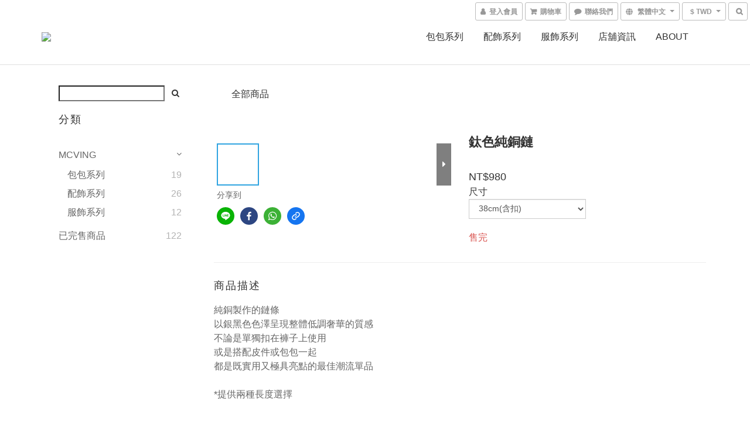

--- FILE ---
content_type: text/plain
request_url: https://www.google-analytics.com/j/collect?v=1&_v=j102&a=2001917264&t=pageview&cu=TWD&_s=1&dl=https%3A%2F%2Fwww.mcving.com%2Fproducts%2Fsilver-black-brass-chain&ul=en-us%40posix&dt=%E9%88%A6%E8%89%B2%E7%B4%94%E9%8A%85%E9%8F%88&sr=1280x720&vp=1280x720&_u=aCDAAEIJAAAAACAMI~&jid=527870243&gjid=1390191845&cid=1597995026.1769085787&tid=UA-89950721-1&_gid=1919179718.1769085788&_r=1&_slc=1&pa=detail&pr1id=5c1ca3051f955d000f12fddc%3A5c1ca3058daddd000ada88c8&pr1nm=%E9%88%A6%E8%89%B2%E7%B4%94%E9%8A%85%E9%8F%88&pr1ca=&pr1br=&pr1va=38cm(%E5%90%AB%E6%89%A3)&pr1pr=&pr1qt=&pr1cc=&pr1ps=0&z=656398321
body_size: -449
content:
2,cG-J9PT86PRW8